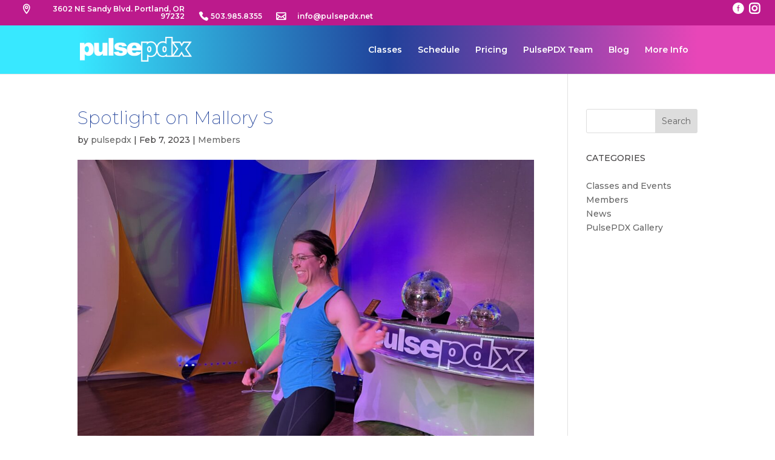

--- FILE ---
content_type: text/css
request_url: https://pulsepdx.net/wp-content/et-cache/36678/et-core-unified-36678.min.css?ver=1765431534
body_size: 365
content:
h1,h2,h3{font-weight:200!important;line-height:1em!important}.align-middle .et_pb_row.et_pb_equal_columns{-webkit-align-items:center;align-items:center}#main-header{background-image:linear-gradient(270deg,#e846b8 0%,#e846b8 49%,#38e8ff 50%,#38e8ff 100%)}.logo_container{background-image:linear-gradient(270deg,#e846b8 0%,#20419a 50%,#38e8ff 100%)}#top-menu-nav{padding-right:15px!important}#et-secondary-menu{float:none!important}.pm-left{box-sizing:content-box;padding-left:5px!important}.pm-addr{width:270px}.pm-addr:before{font-family:'ETmodules';content:'\e01d';font-size:16px;float:left}.pm-phone{width:105px}.pm-phone:before{font-family:'ETmodules';content:'\e090';font-size:16px;float:left}.pm-mail{width:160px}.pm-mail:before{font-family:'ETmodules';content:'\e010';font-size:16px;float:left}li.pm-right{position:absolute!important;right:25px;top:8px}.pm-fb,.p-insta{width:50px;padding-left:20px!important}.pm-fb:before{font-family:'ETmodules';content:'\e0aa';font-size:18px!important;float:left}.pm-insta:before{font-family:'ETmodules';content:'\e09a';font-size:18px!important;float:left}.footicon{font-size:25px;color:#bc1a8c;vertical-align:middle;padding:0 5px 0 25px}.footicon-mob{padding:0!important}.nobr{white-space:nowrap!important}.header-2col-textbox p{padding:30px 0 10px 0!important}.playfair{font-size:35px;color:#20419A;font-family:playfair}@media only screen and (max-width:890px){.footer-icons-inline .nobr{line-height:3em}li.pm-right{position:relative!important;left:0;top:0;padding-left:0!important}.pm-addr,.pm-phone,.pm-mail,.pm-fb,.pm-insta{width:auto}.pm-addr:before,.pm-phone:before,.pm-mail:before,.pm-fb:before,.pm-insta:before{font-size:24px!important;padding:10px 10px 0 0}.pm-fb:before,.pm-insta:before{padding-left:3px}}@media all and (max-width:767px){h1,h2,h3{font-weight:300!important}}

--- FILE ---
content_type: text/css
request_url: https://pulsepdx.net/wp-content/et-cache/36678/et-core-unified-tb-34091-deferred-36678.min.css?ver=1765431535
body_size: -108
content:
@font-face{font-family:"Helvetica MD";font-display:swap;src:url("https://pulsepdx.net/wp-content/uploads/et-fonts/HELVETICANEUELTSTD-MD.otf") format("opentype")}@font-face{font-family:"Helvetica MD";font-display:swap;src:url("https://pulsepdx.net/wp-content/uploads/et-fonts/HELVETICANEUELTSTD-MD.otf") format("opentype")}